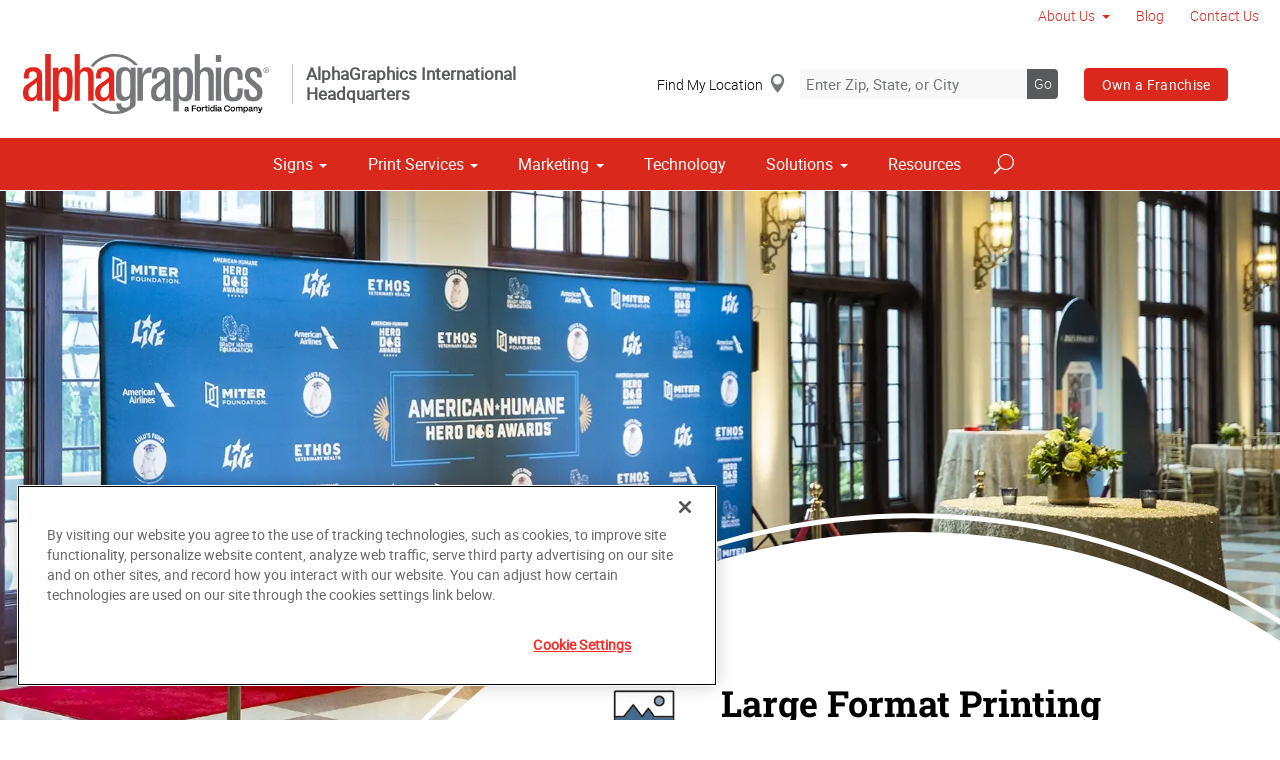

--- FILE ---
content_type: text/html; charset=utf-8
request_url: https://us745.alphagraphics.com/signs/building-signage/large-format-printing
body_size: 14449
content:


<!DOCTYPE html>
<html id="htmlTag" xmlns="http://www.w3.org/1999/xhtml" lang="en-US">
<head id="Head1"><script src='https://ajax.googleapis.com/ajax/libs/jquery/3.6.0/jquery.min.js'></script>
    <!--Copyright Bridgeline Digital, Inc. An unpublished work created in 2009. All rights reserved. This software contains the confidential and trade secret information of Bridgeline Digital, Inc. ("Bridgeline").  Copying, distribution or disclosure without Bridgeline's express written permission is prohibited-->
    <!-- 1/20/2026 5:11:43 AM | AG-P-W1-B --><title>Custom Large Format Printing Services | AlphaGraphics | AlphaGraphics Corporate</title>
<!-- OneTrust Cookies Consent Notice start for alphagraphics.com -->

<script src="https://cdn.cookielaw.org/scripttemplates/otSDKStub.js"  type="text/javascript" charset="UTF-8" data-domain-script="55eecc63-d843-4f46-8fb4-6eb5fef6bfdb" ></script>
<script type="text/javascript">
function OptanonWrapper() { }
</script>
<!-- OneTrust Cookies Consent Notice end for alphagraphics.com --><meta name="description" content="Maximize your brand impact with large format printing from AlphaGraphics. Custom banners, posters, and signs in high-quality prints to captivate and attract customers." />
<link media="ALL" rel="stylesheet" type="text/css" href="/Style%20Library/css/main.css?v=638938244080000000" />
<link media="ALL" rel="stylesheet" type="text/css" href="/Style%20Library/css/reviews.css?v=637606738270117179" />
<link href="https://www.alphagraphics.com/signs/building-signage/large-format-printing" rel="canonical" /><script type="text/javascript" src="/Script%20Library/front-end/frontEnd-min.js?v=638938244080000000"></script>
<script type="text/javascript" src="/Script%20Library/front-end/jquery-ui-1.9.2.custom.min.js?v=638126177949655419"></script>
<script type="text/javascript">
//<![CDATA[
var publicSiteUrl='https://us351.alphagraphics.com/';
var editorContext='SiteEditor';
var basePageType='basepage';
var pageState='View';
var jSpinnerUrl='/iapps_images/spinner.gif';
var jRotatingCube='/iapps_images/loading-spinner.gif';
var jWebApiRoutePath='api';
var PageId='2506117e-863b-48b4-9937-2dc814df6f43';
var WorkflowId='';
var ReferrerTypeId='8';
var ReferrerUrl='signs/building-signage/large-format-printing/large-format-printing';

var appInsights = window.appInsights || function (config) { function r(config) { t[config] = function () { var i = arguments; t.queue.push(function () { t[config].apply(t, i) }) } } var t = { config: config }, u = document, e = window, o = "script", s = u.createElement(o), i, f; for (s.src = config.url || "//az416426.vo.msecnd.net/scripts/a/ai.0.js", u.getElementsByTagName(o)[0].parentNode.appendChild(s), t.cookie = u.cookie, t.queue = [], i = ["Event", "Exception", "Metric", "PageView", "Trace"]; i.length;) r("track" + i.pop()); return r("setAuthenticatedUserContext"), r("clearAuthenticatedUserContext"), config.disableExceptionTracking || (i = "onerror", r("_" + i), f = e[i], e[i] = function (config, r, u, e, o) { var s = f && f(config, r, u, e, o); return s !== !0 && t["_" + i](config, r, u, e, o), s }), t }({ instrumentationKey: '4de4fd8a-ed84-453c-9263-5c2495fbd091' }); window.appInsights = appInsights; appInsights.trackPageView();
var siteId = '8039ce09-e7da-47e1-bcec-df96b5e411f4';var swgif = '/Tracking/WebPageEventLogger.axd';
//]]>
</script>
<meta charset="utf-8">
<link rel="dns-prefetch" href="https://www.googletagmanager.com/">
<link rel="preconnect" href="https://cdn.cookielaw.org">
<link rel="preconnect" href="https://www.googletagmanager.com">
<link rel="preconnect" href="https://ajax.googleapis.com">
<link href="https://www.googletagmanager.com/gtag/js?id=G-TF3WH78TS6" rel="preload" as="script">

<!-- Google Tag Manager adjust--> 
<script>
if(typeof window.parent.adminSiteUrl == 'undefined' && typeof adminSiteUrl == 'undefined')
{
(function (w, d, s, l, i) { w[l] = w[l] || []; w[l].push({ 'gtm.start': new Date().getTime(), event: 'gtm.js' }); var f = d.getElementsByTagName(s)[0], j = d.createElement(s), dl = l != 'dataLayer' ? '&l=' + l : ''; j.setAttributeNode(d.createAttribute('data-ot-ignore')); j.async = true;j.src = 'https://www.googletagmanager.com/gtm.js?id=' + i + dl; f.parentNode.insertBefore(j, f); })(window, document, 'script', 'dataLayer', 'GTM-PXNPKDJ'); 
}
</script>
<!-- End Google Tag Manager adjust -->

<!--head end tracking code location -->
<!-- Google tag (gtag.js) -->
<script>
if(typeof window.parent.adminSiteUrl == 'undefined' && typeof adminSiteUrl == 'undefined')
{
	var url = "https://www.googletagmanager.com/gtag/js?id=G-TF3WH78TS6";
	$.getScript( url, function( data,textStatus,jqxhr){});
	window.dataLayer = window.dataLayer || [];
	function gtag(){dataLayer.push(arguments);}
	gtag('js', new Date());
	gtag('config', 'G-TF3WH78TS6', {'dimension1':siteId});
}
</script><meta name="viewport" content="width=device-width, initial-scale=1" /><meta name="apple-mobile-web-app-capable" content="yes" /><meta name="apple-mobile-web-app-status-bar-style" content="black" /><meta name="apple-mobile-web-app-title" content="Web Starter Kit" /><meta name="msapplication-TileImage" content="Image Library/template-images/touch/ms-touch-icon-144x144-precomposed.png" /><meta name="msapplication-TileColor" content="#3372DF" /><script type='application/ld+json'>{"@context":"http://www.schema.org","@type":"Service","ServiceType":"Large Format Printing","HasOfferCatalog":null}</script>
<meta content="Custom Large Format Printing Services | AlphaGraphics | AlphaGraphics Corporate" name="og:title" property="og:title" />
<meta content="Maximize your brand impact with large format printing from AlphaGraphics. Custom banners, posters, and signs in high-quality prints to captivate and attract customers." name="og:description" property="og:description" />
<meta content="https://www.alphagraphics.com/signs/building-signage/large-format-printing" name="og:url" property="og:url" />
<meta content="https://www.alphagraphics.comhttps://d6wz8uj70mtdq.cloudfront.net/8039ce09-e7da-47e1-bcec-df96b5e411f4/image+library/service+offerings/signs/building+signage/large+format/large-format-service-img.jpg" name="og:image" property="og:image" />
<meta content="Website" name="og:type" property="og:type" /><link rel="alternate" href="https://www.alphagraphics.com/signs/building-signage/large-format-printing" hreflang="en-US"></link><link rel="alternate" href="https://www.alphagraphics.com/signs/building-signage/large-format-printing" hreflang="x-default"></link><link rel="alternate" href="https://www.alphagraphics.com.br/sinalizacao/grandes-formatos/impressão-em-grandes-formatos" hreflang="pt-BR"></link></head>
<body id="bodyTag">
    <!-- Google Tag Manager (noscript) -->
<noscript><iframe src="https://www.googletagmanager.com/ns.html?id=GTM-PXNPKDJ"
height="0" width="0" style="display:none;visibility:hidden"></iframe></noscript>
<!-- End Google Tag Manager (noscript) -->
    
    <form method="post" action="/signs/building-signage/large-format-printing" id="form1">
<div class="aspNetHidden">

</div>


<script type="text/javascript">
//<![CDATA[
var jTemplateType='0';var loadedFromVersion='False';var uiCulture = 'en-US';//]]>
</script>

<script src="https://ajax.aspnetcdn.com/ajax/4.6/1/MicrosoftAjax.js" type="text/javascript"></script>
<script type="text/javascript">
//<![CDATA[
(window.Sys && Sys._Application && Sys.Observer)||document.write('<script type="text/javascript" src="/ScriptResource.axd?d=MJNtj0g_UM4zGanwAyuuRG2ZL1Fh2_5qKV6u0dwO0iiuUwygQkegOGwijLfJF2oCl8xSfLhkbW5iIBwbTksBVsipvisyj_QIZy3bnLRD9uxu7hMoHX8bTKVs1xaNmdVLBf5cxHbasha9C7RP8cGwwBRvMIg1&t=5c0e0825"><\/script>');//]]>
</script>

        
        
        
        

<div class="pageWrap">
    

    <a name="backToTop" class="backToTop-anchor"></a>

<header id="ctl01_Header_ctl00_headerTag" class="headerMain headerMain--corporate">
    <div class="headerMain-util">
        <div class="headerMain-utilInner">
            <div class="headerMain-utilZone01">
            </div>

            <div class="headerMain-utilZone02">
            </div>
            <div class="headerMain-utilZone03">
                

<nav class="navUtil">
    <ul class="CLHierarchicalNav"><li class="first hasChildren"><a href="/about-us">About Us</a><ul><li class="first last"><a href="/about-us/media">Media</a></li></ul></li><li><a href="/blog">Blog</a></li><li class="last"><a href="/contact-us">Contact Us</a></li></ul>
</nav>
            </div>
        </div>
    </div>

    <div class="headerMain-main">
        <div class="headerMain-mainInner">
            
<div class="headerMain-mainZone01">
    <div class="logoMain">
        <a href="https://www.alphagraphics.com">
            <img src="/Image Library/content-images/logo.webp" alt="AlphaGraphics Corporate"></a>
    </div>

    <div class="logoBlurb">AlphaGraphics International Headquarters</div>
</div>
<div class="headerMain-mainZone02">
    <div class="locSearch">
        <a href="#" onclick="useMyLocation('/us/locations');" class="locSearch-current">Find My Location</a>
        <div class="locSearch-inputWrap">
            <label class="locSearch-label" for="ctl01_Header_ctl00_HeaderCorporate_locSearch">Enter Zip, State, or City</label>
            <input name="ctl01$Header$ctl00$HeaderCorporate$locSearch" type="text" id="ctl01_Header_ctl00_HeaderCorporate_locSearch" class="locSearch-input" placeholder="Enter Zip, State, or City" />
            <a class="locSearch-submit" aria-label="Search" href="javascript:;">Go</a>
        </div>
        <!--/.locSearch-inputWrap-->
    </div>
    <!--/.locsearch-->

    <nav class="navCallout">
        <ul>
            <li class="btn"><a href="https://alphagraphicsfranchise.com/" class="">Own a Franchise</a></li>
        </ul>
    </nav>

</div>
<script type="text/javascript">
    $('.locSearch-input').keydown(function (event) {
        var keyCode = (event.keyCode ? event.keyCode : event.which);
        if (keyCode == 13) {
            $('.locSearch-submit').trigger('click');
            return false;
        }
    });
    $('.locSearch-submit').click(function (event) {
        window.location.href = "/us/locations" + "?location=" + encodeURIComponent($('.locSearch-input').val());
        return false;
    });
    function useMyLocation(url) {
        if (navigator.geolocation) {
            navigator.geolocation.getCurrentPosition(function (position) {
                console.log(position);
                window.location.href = url + "?usemylocation=true";
            });
        }
        else {
            console.log("Geolocation is not supported by this browser.");
        }
    }
</script>

            
            
            <div class="headerMain-mainZone03">
                <nav id="navMain" runat="server" class="navMain"><ul>
    <li class="hasChildren is-mega"><a href="/signs">Signs</a><ul>
        <li class=""><a href="/signs/building-signage">Building Signage</a><ul>
            <li class=""><a href="/signs/building-signage/banners-posters">Banners &amp; Posters</a></li>
            <li class=""><a href="/signs/building-signage/cable-display-systems">Cable Display Systems</a></li>
            <li class=""><a href="/signs/building-signage/exterior-temporary-signage">Exterior Temporary Signage</a></li>
            <li class=""><a href="/signs/building-signage/flags-stands">Flags &amp; Stands</a></li>
            <li class=""><a href="/signs/building-signage/large-format-printing">Large Format Printing</a></li>
            <li class=""><a href="/signs/building-signage/sidewalk-signs">Sidewalk Signs</a></li>
            <li class=""><a href="/signs/building-signage/vehicle-graphics">Vehicle Graphics</a></li>
            <li class=""><a href="/signs/building-signage/wall-window-graphics">Wall &amp; Window Graphics</a></li>
            <li class=""><a href="/signs/building-signage/wayfinding-yard-site-signs">Wayfinding, Yard &amp; Site Signs</a></li>
          </ul>
        </li>
        <li class=""><a href="/signs/exhibits-displays">Exhibits &amp; Displays</a><ul>
            <li class=""><a href="/signs/exhibits-displays/backdrops">Backdrops</a></li>
            <li class=""><a href="/signs/exhibits-displays/backlit-graphics">Backlit Graphics</a></li>
            <li class=""><a href="/signs/exhibits-displays/banner-stands-ups-pop-ups">Banner Stands, Ups &amp; Pop-ups</a></li>
            <li class=""><a href="/signs/exhibits-displays/dry-erase-boards">Dry Erase Boards</a></li>
            <li class=""><a href="/signs/exhibits-displays/kiosk-displays">Kiosk Displays</a></li>
            <li class=""><a href="/signs/exhibits-displays/plaques-awards">Plaques &amp; Awards</a></li>
            <li class=""><a href="/signs/exhibits-displays/table-throws">Table Throws</a></li>
            <li class=""><a href="/signs/exhibits-displays/trade-shows">Trade Shows</a></li>
          </ul>
        </li>
        <li class=""><a href="/signs/point-of-purchase-promotional">Point of Purchase &amp; Promotional</a><ul>
            <li class=""><a href="/signs/point-of-purchase-promotional/booth-displays">Booth Displays</a></li>
            <li class=""><a href="/signs/point-of-purchase-promotional/literature-racks">Literature Racks</a></li>
            <li class=""><a href="/signs/point-of-purchase-promotional/magnetic-graphics">Magnetic Graphics</a></li>
            <li class=""><a href="/signs/point-of-purchase-promotional/real-estate-signs">Real Estate Signs</a></li>
            <li class=""><a href="/signs/point-of-purchase-promotional/retail-signs">Retail Signs</a></li>
          </ul>
        </li>
        <li class=""><a href="/signs/signs-by-type-material">Signs by Type &amp; Material</a><ul>
            <li class=""><a href="/signs/signs-by-type-material/acrylic">Acrylic</a></li>
            <li class=""><a href="/signs/signs-by-type-material/aluminum">Aluminum</a></li>
            <li class=""><a href="/signs/signs-by-type-material/banner-mesh">Banner &amp; Mesh</a></li>
            <li class=""><a href="/signs/signs-by-type-material/coroplast">Coroplast</a></li>
            <li class=""><a href="/signs/signs-by-type-material/dimensional-displays">Dimensional Displays</a></li>
            <li class=""><a href="/signs/signs-by-type-material/vinyl">Vinyl</a></li>
          </ul>
        </li>
        <li class=""><a href="/signs/wayfinding-directories">Wayfinding &amp; Directories</a><ul>
            <li class=""><a href="/signs/wayfinding-directories/ada">ADA</a></li>
            <li class=""><a href="/signs/wayfinding-directories/building-signs">Building Signs</a></li>
            <li class=""><a href="/signs/wayfinding-directories/directories">Directories</a></li>
            <li class=""><a href="/signs/wayfinding-directories/menu-boards">Menu Boards</a></li>
            <li class=""><a href="/signs/wayfinding-directories/name-badges-tags">Name Badges &amp; Tags</a></li>
            <li class=""><a href="/signs/wayfinding-directories/pole-panel-signs">Pole &amp; Panel Signs</a></li>
            <li class=""><a href="/signs/wayfinding-directories/regulatory">Regulatory</a></li>
          </ul>
        </li>
        <li class=""><a href="/signs/window-wall-floor">Window, Wall &amp; Floor</a><ul>
            <li class=""><a href="/signs/window-wall-floor/ceiling-tiles">Ceiling Tiles</a></li>
            <li class=""><a href="/signs/window-wall-floor/floor-decals">Floor Decals</a></li>
            <li class=""><a href="/signs/window-wall-floor/framed-fine-art-prints">Framed &amp; Fine Art Prints</a></li>
            <li class=""><a href="/signs/window-wall-floor/frosted-imaged-glass">Frosted &amp; Imaged Glass</a></li>
            <li class=""><a href="/signs/window-wall-floor/interior-dimensional-graphics">Interior Dimensional Graphics</a></li>
            <li class=""><a href="/signs/window-wall-floor/window-shades">Window Shades</a></li>
            <li class=""><a href="/signs/window-wall-floor/indoor-banner">Indoor Banner</a></li>
          </ul>
        </li>
      </ul>
    </li>
    <li class="hasChildren is-mega is-columns four"><a href="/print-services">Print Services</a><ul>
        <li class=""><a href="/print-services/book-printing-binding">Book Printing &amp; Binding</a></li>
        <li class=""><a href="/print-services/brochures-booklets">Brochures &amp; Booklets</a></li>
        <li class=""><a href="/print-services/business-cards">Business Cards</a></li>
        <li class=""><a href="/print-services/calendars">Calendars</a></li>
        <li class=""><a href="/print-services/cards-invitations">Cards &amp; Invitations</a></li>
        <li class=""><a href="/print-services/custom-stationery-envelopes-letterheads"> Custom Stationery, Envelopes &amp; Letterheads</a></li>
        <li class=""><a href="/print-services/flyers-newsletters">Flyers &amp; Newsletters</a></li>
        <li class=""><a href="/print-services/forms">Forms</a></li>
        <li class=""><a href="/print-services/labels-stickers-decals">Labels, Stickers &amp; Decals</a></li>
        <li class=""><a href="/print-services/manuals-catalogs">Manuals &amp; Catalogs</a></li>
        <li class=""><a href="/print-services/photo-prints-books">Photo Prints &amp; Books</a><ul>
            <li class=""><a href="/print-services/photo-prints-books/photo-books">Photo Books</a></li>
          </ul>
        </li>
        <li class=""><a href="/print-services/postcards">Postcards</a></li>
        <li class=""><a href="/print-services/presentation-folders">Presentation Folders</a></li>
        <li class=""><a href="/print-services/reports">Reports</a></li>
        <li class=""><a href="/print-services/site-plans-blueprints">Site Plans &amp; Blueprints</a></li>
        <li class=""><a href="/print-services/promotional-products">Promotional Products</a></li>
      </ul>
    </li>
    <li class="hasChildren is-mega"><a href="/marketing">Marketing</a><ul>
        <li class=""><a href="/marketing/creative-services">Creative Services</a><ul>
            <li class=""><a href="/marketing/creative-services/audio-video-production">Audio &amp; Video Production</a></li>
            <li class=""><a href="/marketing/creative-services/branding-identity">Branding &amp; Identity</a></li>
            <li class=""><a href="/marketing/creative-services/copywriting">Copywriting</a></li>
            <li class=""><a href="/marketing/creative-services/graphic-logo-design">Graphic &amp; Logo Design</a></li>
            <li class=""><a href="/marketing/creative-services/website-design-development">Website Design &amp; Development</a></li>
          </ul>
        </li>
        <li class=""><a href="/marketing/direct-marketing-mail-services">Direct Marketing &amp; Mail Services</a><ul>
            <li class=""><a href="/marketing/direct-marketing-mail-services/customer-retention-reactivation">Customer Retention &amp; Reactivation</a></li>
            <li class=""><a href="/marketing/direct-marketing-mail-services/direct-mail">Direct Mail</a></li>
            <li class=""><a href="/marketing/direct-marketing-mail-services/every-door-direct-mail-eddm">Every-Door Direct Mail (EDDM)</a></li>
            <li class=""><a href="/marketing/direct-marketing-mail-services/mailing-fulfillment-services">Mailing &amp; Fulfillment Services</a></li>
            <li class=""><a href="/marketing/direct-marketing-mail-services/variable-data-mapping">Variable Data &amp; Mapping</a></li>
          </ul>
        </li>
        <li class=""><a href="/marketing/mobile-online-marketing">Mobile &amp; Online Marketing</a><ul>
            <li class=""><a href="/marketing/mobile-online-marketing/email-marketing">Email Marketing</a></li>
            <li class=""><a href="/marketing/mobile-online-marketing/lead-generation">Lead Generation</a></li>
            <li class=""><a href="/marketing/mobile-online-marketing/mobile-apps-websites">Mobile Apps &amp; Websites</a></li>
            <li class=""><a href="/marketing/mobile-online-marketing/paid-search-marketing-sem">Paid Search Marketing (SEM)</a></li>
            <li class=""><a href="/marketing/mobile-online-marketing/personalized-urls">Personalized URLs</a></li>
            <li class=""><a href="/marketing/mobile-online-marketing/qr-codes">QR Codes</a></li>
            <li class=""><a href="/marketing/mobile-online-marketing/search-engine-optimization-seo">Search Engine Optimization (SEO)</a></li>
            <li class=""><a href="/marketing/mobile-online-marketing/sms-mms-marketing">SMS/MMS Marketing</a></li>
            <li class=""><a href="/marketing/mobile-online-marketing/social-media-marketing">Social Media Marketing</a></li>
          </ul>
        </li>
      </ul>
    </li>
    <li class=""><a href="/technology">Technology</a></li>
    <li class="hasChildren is-mega"><a href="/solutions">Solutions</a><ul>
        <li class=""><a href="/solutions/trending">Trending</a><ul>
            <li class=""><a href="/solutions/trending/agbox">agBox</a></li>
            <li class=""><a href="/solutions/trending/covid-19-social-distancing">COVID-19 &amp; Social Distancing</a></li>
          </ul>
        </li>
        <li class=""><a href="javascript:void(0)">Business &amp; Industry Solutions</a><ul>
            <li class=""><a href="/solutions/business-industry-solutions/associations">Associations</a></li>
            <li class=""><a href="/solutions/business-industry-solutions/business-corporate">Business &amp; Corporate</a></li>
            <li class=""><a href="/solutions/business-industry-solutions/construction">Construction</a></li>
            <li class=""><a href="/solutions/business-industry-solutions/financial">Financial</a></li>
            <li class=""><a href="/solutions/business-industry-solutions/healthcare">Healthcare</a></li>
            <li class=""><a href="/solutions/business-industry-solutions/legal">Legal</a></li>
            <li class=""><a href="/solutions/business-industry-solutions/manufacturing">Manufacturing</a></li>
            <li class=""><a href="/solutions/business-industry-solutions/real-estate">Real Estate</a></li>
            <li class=""><a href="/solutions/business-industry-solutions/restaurant-hospitality">Restaurant &amp; Hospitality</a></li>
            <li class=""><a href="/solutions/business-industry-solutions/retail-consumer-goods">Retail &amp; Consumer Goods</a></li>
            <li class=""><a href="/solutions/business-industry-solutions/political-campaign-print-marketing-solutions">Political Campaign Print Marketing Solutions</a></li>
            <li class=""><a href="/solutions/business-industry-solutions/property-management">Property Management</a></li>
            <li class=""><a href="/solutions/business-industry-solutions/schools">Schools</a></li>
            <li class=""><a href="/solutions/business-industry-solutions/residential-services">Residential Services</a></li>
            <li class=""><a href="/solutions/business-industry-solutions/nonprofit">Nonprofit</a></li>
          </ul>
        </li>
        <li class=""><a href="/solutions/trade-shows-events">Trade Shows &amp; Events</a><ul>
            <li class=""><a href="/solutions/trade-shows-events/conventions">Conventions</a></li>
            <li class=""><a href="/solutions/trade-shows-events/courtroom-exhibits">Courtroom Exhibits</a></li>
            <li class=""><a href="/solutions/trade-shows-events/events">Events</a></li>
            <li class=""><a href="/solutions/trade-shows-events/exhibits"> Exhibits</a></li>
          </ul>
        </li>
        <li class=""><a href="/solutions/bundles">Bundles</a><ul>
            <li class=""><a href="/solutions/bundles/business-essentials">Business Essentials</a></li>
            <li class=""><a href="/solutions/bundles/education">Education</a></li>
            <li class=""><a href="/solutions/bundles/grand-openings">Grand Openings</a></li>
            <li class=""><a href="/solutions/bundles/trade-shows">Trade Shows</a></li>
            <li class=""><a href="/solutions/bundles/restaurant">Restaurant</a></li>
            <li class=""><a href="/solutions/bundles/retail">Retail</a></li>
            <li class=""><a href="/solutions/bundles/service-business">Service Business</a></li>
            <li class=""><a href="/solutions/bundles/exclusive-promo-items">Exclusive Promo Items</a></li>
          </ul>
        </li>
      </ul>
    </li>
    <li class=""><a href="/resources">Resources</a></li>
  </ul></nav>


                

<div data-mfp-focus="#searchMain" data-mfp-src="#search-popup" class="searchToggle openPopup"></div>

<div class="popup mfp-hide popup--search" id="search-popup">
    <div class="searchBox searchBox--main">
        <input id="searchMain" type="text" placeholder="Search" name="" class="searchBox-textField" aria-label="Search" />
        <a class="searchBox-submit" id="searchBox-submit" href="javascript:void(0)" aria-label="Search Submit"></a>
    </div>
</div>

<script>
    $(document).ready(function () {
        $('#searchMain').keydown(function (event) {
            if (event.keyCode == 13) {
                event.preventDefault();
                submitSiteSearch($('#searchMain').val());
            }
        });

        $('#searchBox-submit').click(function () {
            submitSiteSearch($('#searchMain').val());
        });

    });
    function submitSiteSearch(searchVal) {
        if (searchVal)
            document.location = '/search?q=' + encodeURIComponent(searchVal);
    }
</script>


                

<div class="mobileDrawerToggle drawerToggle" data-for="globals-mobile" data-mobile="true"></div>

                <nav id="toolBar" class="toolBar"><ul>
    <li><a href="/us/locations"><i class="icon-compass-alt icon--empty" aria-hidden="true"></i>Find a Location</a></li>
    <li><a href="https://alphagraphicsfranchise.com/"><i class="icon-building icon--empty" aria-hidden="true"></i>Own a Franchise</a></li>
    <li><a href="https://alphagraphics-careers.careerplug.com/jobs"><i class="icon-toolbox-alt icon--empty" aria-hidden="true"></i>Careers</a></li>
  </ul></nav>
            </div>
        </div>
    </div>
</header>


    <main>
        

<div class="pageMeta">
    <div class="pageMeta-inner">
        <nav role="navigation" class="navSecondary">
            
        </nav>
    </div>
</div>

        
        <div id="ctl01_PageZoneContainer1">
	<div id="ctl01_PageZoneContainer1_PageZoneContainer1_9nGajpaTOav">
		<div id="ctl01_PageZoneContainer1_PageZoneContainer1_9nGajpaTOav_ctl00">
			<div class="section pageTitle lazy agTitle pageTitle--textBackgroundLight pageTitle--right pageTitle--Xtall" style="background-image:url('https://d6wz8uj70mtdq.cloudfront.net/8039ce09-e7da-47e1-bcec-df96b5e411f4/image+library/homepage/large-format-printing-for-events_ag.webp');">
  <div class="contained">
    <div class="pageTitleCopy"><figure><img src="https://d6wz8uj70mtdq.cloudfront.net/8039ce09-e7da-47e1-bcec-df96b5e411f4/image+library/service+offerings/signs/icon-signs-alt.jpg" alt=""></figure><div class="pageTitleCopy-content">
        <h1 class="pageTitleCopy-heading">Large Format Printing</h1>
        <h2 class="pageTitleCopy-SubHeading">Large format printing can make a big impression</h2>
      </div>
    </div>
  </div>
</div>
		</div>
	</div><div id="ctl01_PageZoneContainer1_PageZoneContainer1_7sTW7ztn82e">
		<div id="ctl01_PageZoneContainer1_PageZoneContainer1_7sTW7ztn82e_ctl00">
			<div class="section section--border borderBlue"></div>
		</div>
	</div><div id="ctl01_PageZoneContainer1_PageZoneContainer1_42jUwcoA4d1">
		<div id="ctl01_PageZoneContainer1_PageZoneContainer1_42jUwcoA4d1_ctl00">
			<div class="section"> <div class="contained"> <h2 class="h-h3">Large format is more than just posters</h2> <p class="lead--border">AlphaGraphics offers large format printing solutions to help businesses heighten and engage customer interest to get&nbsp;results. Whether you&rsquo;re looking to grab onlookers&rsquo; attention at trade shows or inform and impress passersby with crisp, street-level advertising, our marketing experts can help make your custom printed materials pop.</p> </div> </div>
		</div>
	</div><div id="ctl01_PageZoneContainer1_PageZoneContainer1_AUBHdnS7Rhe">
		<div id="ctl01_PageZoneContainer1_PageZoneContainer1_AUBHdnS7Rhe_ctl00">
			<div class="section h-hard spotlight spotlight--imgLeft section--contrastLight">
  <div class="spotlight-inner">
    <div class="spotlight-image" style="background-image: url('https://d6wz8uj70mtdq.cloudfront.net/8039ce09-e7da-47e1-bcec-df96b5e411f4/image+library/homepage/large-format-printing-services.webp');"></div>
    <div class="spotlight-content">
      <h2 class="spotlight-heading">Cost-effective solutions that <em>wow</em></h2>
      <p>As small business owners, we’re all looking for cost-effective marketing tactics that yield high returns with minimal effort. <p>Banners, vehicle graphics, billboards, and window graphics draw attention to your brand and make your message memorable. Think high-impact, digital-quality color, think large format.</p></p>
    </div>
  </div>
</div>
		</div>
	</div><div id="ctl01_PageZoneContainer1_PageZoneContainer1_5wkI6Q4V372">
		<div id="ctl01_PageZoneContainer1_PageZoneContainer1_5wkI6Q4V372_ctl00">
			<div class="section h-hard spotlight spotlight--imgRight section--contrastLight">
  <div class="spotlight-inner">
    <div class="spotlight-image" style="background-image: url('https://d6wz8uj70mtdq.cloudfront.net/8039ce09-e7da-47e1-bcec-df96b5e411f4/image+library/homepage/custom-exterior-temporary-signage.webp');"></div>
    <div class="spotlight-content">
      <h2 class="spotlight-heading">Some large format printing options include:</h2>
      <p><ul><li>Vinyl or mesh banners</li><li>Wall graphics and stickers</li><li>Window graphics and lettering</li><li>Vehicle wraps</li><li>Murals</li><li>Canvas art reproductions</li><li>Professional business signs and directories</li></ul></p>
    </div>
  </div>
</div>
		</div>
	</div><div id="ctl01_PageZoneContainer1_PageZoneContainer1_2y7WKAWhGFv">
		<div id="ctl01_PageZoneContainer1_PageZoneContainer1_2y7WKAWhGFv_ctl00">
			<div class="section h-hard spotlight spotlight--imgLeft section--contrastLight">
  <div class="spotlight-inner">
    <div class="spotlight-image" style="background-image: url('https://d6wz8uj70mtdq.cloudfront.net/8039ce09-e7da-47e1-bcec-df96b5e411f4/image+library/homepage/exterior-wayfinding-sign.webp');"></div>
    <div class="spotlight-content">
      <h2 class="spotlight-heading">Our printing solutions include:</h2>
      <p><ul><li>Full-color or black and white prints created with the latest digital technology</li><li>Flexible order quantities to save on storage space</li><li>Flatbed printers allowing prints on nearly any material, including mesh, UV-resistant stock, canvas, or vinyl</li><li>Finishes like special coating or lamination</li><li>Display options like, grommets, frames, stands and protective enclosures</li></ul></p>
    </div>
  </div>
</div>
		</div>
	</div><div id="ctl01_PageZoneContainer1_PageZoneContainer1_4iN7eh5Qrz5">
		<div id="ctl01_PageZoneContainer1_PageZoneContainer1_4iN7eh5Qrz5_ctl00">
			<div class="section h-textCenter">
<div class="contained">
<h2>Ready to get started creating visual displays that pack a punch?</h2>
<br>There&rsquo;s no time like the present to reinvent your company&rsquo;s image with updated visuals that engage potential customers. AlphaGraphics offers comprehensive solutions to do just that. With our large format printing and multi-channel marketing services, you can create cross-media campaigns that include PURLs, QR codes or SMS short codes to drive higher response rates. So your printed and online promotions are working together to build your brand.<br><br><strong>Contact the marketing team at AlphaGraphics today, and we&rsquo;ll help you promote your next event or product launch with large format solutions that mean business.</strong></div>
</div>
		</div>
	</div><div id="ctl01_PageZoneContainer1_PageZoneContainer1_2hvU0CV7UKC">
		<div id="ctl01_PageZoneContainer1_PageZoneContainer1_2hvU0CV7UKC_ctl00">
			<div class="section locationFinder locationFinder-mapLeft">
  <div class="locationFinder-content">
    <h2 class="locationFinder-heading">Find an AlphaGraphics Center</h2>
    <p>Getting started with us is as easy as finding your local center, search now!</p>
    <div class="locationFinder-proximity"><label for="locNear" class="h-visuallyHidden">Zip, City, State or Address</label><input type="text" id="locNear" class="locationFinder-input" placeholder="Zip, City, State or Address" onkeydown="clickButtonOnEnter(event,'b4b87543-cbc7-48fd-97ea-ca9abb8d3e40');"><input class="btn" id="b4b87543-cbc7-48fd-97ea-ca9abb8d3e40" value="Find Locations" onclick="window.location.href='https://alphagraphics.com/us/locations?location='+encodeURIComponent($(this).siblings('#locNear').val());"></div>
    <p><a href="#" onclick="redirectWithCurrentLatLng('https://alphagraphics.com/us/locations');">Use My Current Location</a></p>
  </div>
  <div class="locationFinder-map" id="locMap"><img class="lazy" data-src="https://d6wz8uj70mtdq.cloudfront.net/8039ce09-e7da-47e1-bcec-df96b5e411f4/image+library/unassigned/find-a-local-alphagraphics-near-you.webp" alt="find a local alphagraphics near you"></div>
</div>
		</div>
	</div><div id="ctl01_PageZoneContainer1_PageZoneContainer1_1IfqOS0DSli">
		<div id="ctl01_PageZoneContainer1_PageZoneContainer1_1IfqOS0DSli_ctl00">
			<div class="section banner banner--centerCenter banner--textLight banner--fixedBackground" style="background-image: url('https://d6wz8uj70mtdq.cloudfront.net/8039ce09-e7da-47e1-bcec-df96b5e411f4/image+library/homepage/banner-ex2a-lg.webp');">
  <div class="banner-contained contained">
    <div class="bannerCopy">
      <h2 class="bannerCopy-heading">Franchise with AlphaGraphics</h2>
      <p>Franchising a print and marketing business with AlphaGraphics allows you to be in business for yourself, but not by yourself.</p>
      <p><a href="https://alphagraphicsfranchise.com/" class="btn btn--whiteGhost btn--lg">Get Started Today</a></p>
    </div>
  </div>
</div>
		</div>
	</div>
</div>
    </main>

    

<footer class="footerMain">
    <div class="footermain-top">
        <div class="footermain-topInner">
            

            <div class="row">
                <div class="column med-12 lg-9">
                    <div class="ag">
                        <img alt="" loading="lazy" src="/Image%20Library/content-images/logo-sm.webp">
                        <div class="agContent">
                            <div id="ctl01_Footer_FooterCorporate_FWTextContainer1">
	<div id="ctl01_Footer_FooterCorporate_FWTextContainer1_ctl00">
		<div class="agContent"><span class="agTitle"><a href="/">ALPHAGRAPHICS INTERNATIONAL HEADQUARTERS</a></span>
<ul class="list list--bare">
<li><a href="https://alphagraphics.com/us/locations" data-iapps-linktype="External" data-iapps-managed="true" title="Locations">Find a Location</a></li>
<li><a href="https://alphagraphicsfranchise.com/" data-iapps-linktype="External" data-iapps-managed="true" target="_blank">Own a Franchise</a></li>
<li><a href="https://alphagraphics-careers.careerplug.com/jobs" data-iapps-linktype="External" data-iapps-managed="true" title="Careers" target="_blank">Careers</a></li>
</ul>
</div>
	</div>
</div>
                        </div>
                    </div>
                </div>

                <div class="column med-12 lg-5">
                    <span class="footerMain-heading">Contact</span>
                    <nav class="footerMain-topNav footerMain-contact">
                    
                        <ul>
                            <li>
                                <span class="icon-phone icon--empty" aria-hidden="true"></span>
                                <a href="tel:800.955.6246">Call Us 800.955.6246</a>
                                
                            </li>
                            <li>
                                <span class="icon-mail icon--empty" aria-hidden="true"></span>
                                <a href="mailto:agsupport@alphagraphics.com">Send an Email</a>
                            </li>
                            <li><span class="icon-location icon--empty" aria-hidden="true"></span>
                                <p>
                                    143 Union Boulevard
                                    
                                    <br>
                                    Suite 650
                                    
                                    <br>
                                    Lakewood, CO 80228
                                    <br>
                                    US
                                </p>
                            </li>
                        </ul>
                    

                    </nav>
                </div>

                <div class="column med-12 lg-5">
                    <div id="ctl01_Footer_FooterCorporate_FWTextContainer2">
	<div id="ctl01_Footer_FooterCorporate_FWTextContainer2_ctl00">
		<p><span class="footerMain-heading">Available Markets</span></p>
<nav class="footerMain-topNav">
<ul>
<li><a href="/us/locations/by-state" data-iapps-linktype="External" data-iapps-managed="true">United States</a></li>
<li><a href="https://www.agnortheast.com/" data-iapps-linktype="External" data-iapps-managed="true" data-iapps-objectid="00000000-0000-0000-0000-000000000000">United Kingdom</a></li>
<li><a href="https://www.alphagraphics.com.br/localiza%C3%A7%C3%B5es/por-estado" data-iapps-linktype="External" data-iapps-managed="true">Brazil</a></li>
<li><a href="/cn--beijing-cn001" data-iapps-linktype="External" data-iapps-managed="true">China</a></li>
<li><a href="https://alphagraphics.com.sa" data-iapps-linktype="External" data-iapps-managed="true">Saudi Arabia</a></li>
<li><a href="https://alphagraphics.com.es" target="_blank" data-iapps-linktype="External" data-iapps-managed="true">Spain</a></li>
</ul>
</nav>
	</div>
</div>
                </div>
                <div class="column med-5">
                    <span class="footerMain-heading">Connect With Us</span>
                    <nav class="footerMain-topNav footerMain-topNav--socialNav"><ul>
    <li><a href="https://www.facebook.com/AlphaGraphics/" class="footerMainSocialLink footerMainSocialLink--facebook" aria-label="facebook"></a></li>
    <li><a href="https://x.com/alphagraphics" class="footerMainSocialLink footerMainSocialLink--twitter" aria-label="twitter"></a></li>
    <li><a href="https://www.linkedin.com/company/alphagraphics" class="footerMainSocialLink footerMainSocialLink--linkedin" aria-label="linkedin"></a></li>
    <li><a href="https://blogs.alphagraphics.com/blog/?_ga=2.185843177.1135599343.1611165541-558901704.1607750683" class="footerMainSocialLink footerMainSocialLink--rss" aria-label="rss"></a></li>
  </ul></nav>
                </div>
            </div>

            
        </div>
    </div>

    <div class="footermain-bottom">
        <div class="footermain-bottomInner">
            <span class="footerMain-bottomInfo">
                Copyright © 2025 AlphaGraphics International Headquarters. All rights reserved
                
                <address itemprop="address" itemscope itemtype="http://schema.org/PostalAddress">
                    <span itemprop="streetAddress">143 Union Boulevard, Suite 650</span>, 
               
                    <span itemprop="addressLocality">Lakewood</span>, 
               
                    <span itemprop="addressRegion">Colorado</span>
                    <span itemprop="postalCode">80228</span>
                    <span itemprop="addressCountry">US</span>
                </address>
                
            </span>
            <nav class="footerMain-bottomNav">
                
                    <a href="#backToTop" class="backToTop">Back to Top</a>
                
                <ul class="CLHierarchicalNav"><li class="first"><a href="/privacy-policy">Privacy Policy</a></li><li class="last btn btn--secondary"><a href="https://xmpl.xmpiecloud.com/Privacy/index.html" target="_blank">Do Not Sell My Personal Information</a></li></ul>
            </nav>
        </div>
        <div class="F-Bp">
            <div id="ctl01_Footer_footerContent">
	<div id="ctl01_Footer_footerContent_ctl00">
		<div>
<div>
<div>
<div>
<p>Under the copyright laws, this documentation may not be copied, photocopied, reproduced, translated, or reduced to any electronic medium or machine-readable form, in whole or in part, without the prior written consent of AlphaGraphics, Inc.</p>
</div>
</div>
</div>
</div>
	</div>
</div>
        </div>
    </div>
</footer>

<div class="drawer">
    <div class="drawer-close">Close</div>
    <div class="drawer-content">
    </div>
</div>

<div class="globals-mobile drawerItem" data-id="globals-mobile">
    <nav class="navMain-mobile">
        <ul>
        </ul>
    </nav>
</div>

<div class="filters-mobile drawerItem" data-id="filters-mobile">
</div>
<input type="hidden" id="hidPSThanks" name="hidPSThanks" /><input type="hidden" id="hidPSTok" name="hidPSTok" /><input type="hidden" id="hidPSJob" name="hidPSJob" />
<script type="text/javascript">

    $(document).ready(function () {
        var requestQuote = getParameterByName("requestQuote");

        if (requestQuote == "true") {
            var sku = getParameterByName("sku");
            var name = getParameterByName("name");

            $(".txtQuoteProdSku").val(sku);
            $(".txtQuoteProdName").val(name);
        }
    });

    function getParameterByName(name, url) {
        if (!url) url = window.location.href;
        name = name.replace(/[\[\]]/g, "\\$&");
        var regex = new RegExp("[?&]" + name + "(=([^&#]*)|&|#|$)", "i"),
            results = regex.exec(url);
        if (!results) return null;
        if (!results[2]) return '';
        return decodeURIComponent(results[2].replace(/\+/g, " "));
    }
</script>
<script>
    $('.galleryMainContainer .galleryMain').slick({
        slidesToShow: 1,
        slidesToScroll: 1,
        arrows: false,
        fade: true,
        asNavFor: '.galleryNav'
        //adaptiveHeight: true
    });
    $('.galleryMainContainer .galleryNav').slick({
        slidesToShow: 5,
        slidesToScroll: 1,
        asNavFor: '.galleryMain',
        dots: false,
        //centerMode: true,
        //centerPadding: '0',
        focusOnSelect: true,
        vertical: true,
        responsive: [
            {
                breakpoint: 1024,
                settings: {
                    slidesToShow: 5,
                    slidesToScroll: 5,
                    //vertical: false,
                }
            },
            {
                breakpoint: 641,
                settings: {
                    slidesToShow: 5,
                    slidesToScroll: 5,
                    vertical: false,
                }
            },
            {
                breakpoint: 450,
                settings: {
                    slidesToShow: 3,
                    slidesToScroll: 3,
                    vertical: false,
                }
            },
        ]
    });
</script>
<script>
    $('.imageGallery .galleryMain').slick({
        slidesToShow: 1,
        slidesToScroll: 1,
        arrows: false,
        fade: true,
        asNavFor: '.galleryNav',
        adaptiveHeight: true
    });
    $('.imageGallery .galleryNav').slick({
        slidesToShow: 4,
        slidesToScroll: 1,
        asNavFor: '.galleryMain',
        dots: false,
        centerMode: true,
        focusOnSelect: true,
        variableWidth: true,
        responsive: [
            {
                breakpoint: 1022,
                settings: {
                    slidesToShow: 3,
                    slidesToScroll: 3
                }
            },
            {
                breakpoint: 500,
                settings: {
                    slidesToShow: 2,
                    slidesToScroll: 2
                }
            }
        ]
    });
</script>
<script>
    $('.lightbox').each(function () {
        var image = $(this).children('img').attr('src');
        var text = $(this).find('.galleryMain-caption').text();
        $(this).magnificPopup({
            mainClass: 'mfp-fade',
            items:
                [{
                    src: image,
                    title: text
                }],
            gallery: { enabled: true },
            type: 'image'
        });
    });
</script>
<script> 


</script>


</div>

        
        
        
        
        <script type="text/javascript" src="/jsfile/Basepage.js?v=638670192220000000"></script>
    
<div class="aspNetHidden">

	<input type="hidden" name="__VIEWSTATEGENERATOR" id="__VIEWSTATEGENERATOR" value="B4380F01" />
</div><input type="hidden" name="__VIEWSTATE" id="__VIEWSTATE" value="/wEPaA8FDzhkZTU3ZTI2N2YyNmVkMhgIBR5zaXRlRWRpdG9yVG9vbGJhciRsdlNoYXJlZFBhZ2UPZ2QFN2N0bDAxJFBhZ2Vab25lQ29udGFpbmVyMSRQYWdlWm9uZUNvbnRhaW5lcjFfNHhLbkl5ZzN1YWUPMtUBAAEAAAD/////[base64]" /></form>

    <script type="text/javascript" src="/Script%20Library/CUSTOM/paging-min.js?v=638938244080000000" defer="defer"></script>
<script type="text/javascript" src="/Script%20Library/CUSTOM/custom.ag.min.js?v=638956404227234757" defer="defer"></script>

    <script type="text/javascript">
//<![CDATA[
setTimeout(setImagesDimensions, 1000);
//]]>
</script>

    <!-- Start of HubSpot Embed Code -->
   
<!-- End of HubSpot Embed Code -->
</body>
</html>


--- FILE ---
content_type: text/html;charset=utf-8
request_url: https://pnapi.invoca.net/2713/na.json
body_size: 232
content:
[{"requestId":"+18009556246","status":"success","formattedNumber":"855-913-2118","countryCode":"1","nationalNumber":"8559132118","lifetimeInSeconds":300,"overflow":null,"surge":null,"invocaId":"i-723da6f7-b206-40f2-e900-9dd32bd4e9b6"},{"type":"settings","metrics":true}]

--- FILE ---
content_type: text/html;charset=utf-8
request_url: https://pnapi.invoca.net/2713/na.json
body_size: 232
content:
[{"requestId":"+18009556246","status":"success","formattedNumber":"855-913-2118","countryCode":"1","nationalNumber":"8559132118","lifetimeInSeconds":300,"overflow":null,"surge":null,"invocaId":"i-723da6f7-b206-40f2-e900-9dd32bd4e9b6"},{"type":"settings","metrics":true}]